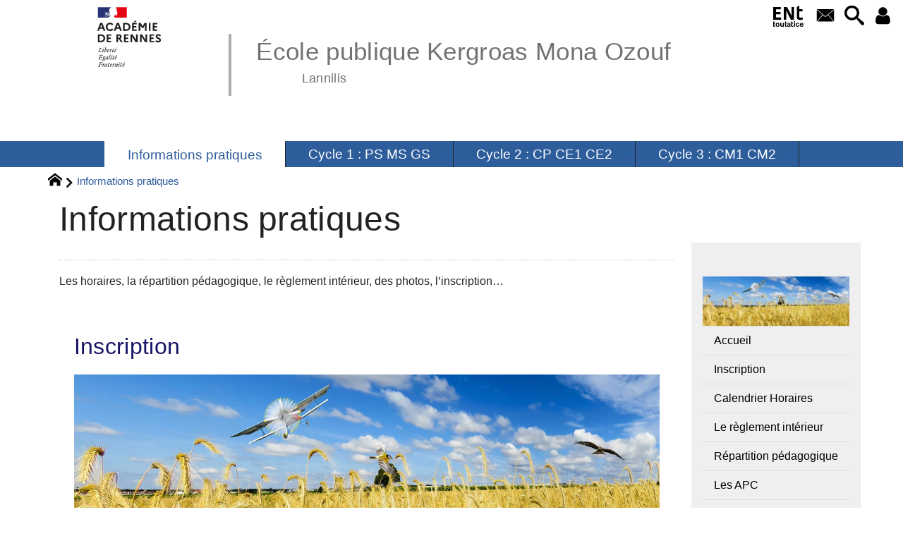

--- FILE ---
content_type: text/html; charset=utf-8
request_url: https://ecole-elementaire-kergroas-lannilis.ac-rennes.fr/spip.php?rubrique77
body_size: 36813
content:
<!DOCTYPE HTML>
<html xmlns="http://www.w3.org/1999/xhtml" lang="fr" xml:lang="fr" dir="ltr" prefix="og: http://ogp.me/ns#">
<head><meta charset="utf-8" />
<title>Informations pratiques - École publique Kergroas Mona OzoufLannilis</title>
<script type="text/javascript">
document.documentElement.className += ' hasJS';
</script>
<link rel='stylesheet' href='sites/ecole-elementaire-kergroas-lannilis.ac-rennes.fr/local/cache-css/82060c6859048558df8640143f6da502.css?1768868541' type='text/css' /><script>
var mediabox_settings={"auto_detect":true,"ns":"box","tt_img":true,"sel_g":"#documents_portfolio a[type='image\/jpeg'],#documents_portfolio a[type='image\/png'],#documents_portfolio a[type='image\/gif']","sel_c":".mediabox","str_ssStart":"Diaporama","str_ssStop":"Arr\u00eater","str_cur":"{current}\/{total}","str_prev":"Pr\u00e9c\u00e9dent","str_next":"Suivant","str_close":"Fermer","str_loading":"Chargement\u2026","str_petc":"Taper \u2019Echap\u2019 pour fermer","str_dialTitDef":"Boite de dialogue","str_dialTitMed":"Affichage d\u2019un media","splash_url":"","lity":{"skin":"_simple-dark","maxWidth":"90%","maxHeight":"90%","minWidth":"400px","minHeight":"","slideshow_speed":"2500","opacite":"0.9","defaultCaptionState":"expanded"}};
</script>
<!-- insert_head_css -->
<style type="text/css">
/*<![CDATA[*/
#header {
position: relative;
background-image: url("https://ecole-elementaire-kergroas-lannilis.ac-rennes.fr/sites/ecole-elementaire-kergroas-lannilis.ac-rennes.fr/local/cache-vignettes/L8xH400/moton105-87212.png?1744019719");
background-repeat: no-repeat;
background-position: top right;
display: block;
width: 100%;
background-size: cover;
}
@media screen and (min-width:1160px) {
#header {
padding-top: 200px;
}
}
#headerbackground {
position: absolute;
top: 0;
left: 0;
right: 0;
bottom: 0;
z-index: -1;
}
#header_inner {
position:relative;
min-height: 200px;
margin-top: -200px;
}
@media screen and (max-width: 1160px) {
#header_inner {
height: auto;
}
}
/*]]>*/
</style><script type='text/javascript' src='sites/ecole-elementaire-kergroas-lannilis.ac-rennes.fr/local/cache-js/ee6a28d71c1fb67e82a8ed658b429ed1.js?1768864706'></script>
<!-- insert_head --><script type="text/javascript">/* <![CDATA[ */
function ancre_douce_init() {
if (typeof jQuery.localScroll=="function") {
jQuery.localScroll({autoscroll:false, hash:true, onAfter:function(anchor, settings){ 
jQuery(anchor).attr('tabindex', -1).on('blur focusout', function () {
// when focus leaves this element, 
// remove the tabindex attribute
jQuery(this).removeAttr('tabindex');
}).focus();
}});
}
}
if (window.jQuery) jQuery(document).ready(function() {
ancre_douce_init();
onAjaxLoad(ancre_douce_init);
});
/* ]]> */</script>
<link rel="alternate" type="application/json+oembed" href="https://ecole-elementaire-kergroas-lannilis.ac-rennes.fr/oembed.api/?format=json&amp;url=https%3A%2F%2Fecole-elementaire-kergroas-lannilis.ac-rennes.fr%2Fspip.php%3Frubrique77" />
<meta property="og:title" content="Informations pratiques" />
<meta property="og:type" content="article" />
<meta property="og:url" content="https://ecole-elementaire-kergroas-lannilis.ac-rennes.fr/spip.php?rubrique77" />
<meta property="og:image" content="https://ecole-elementaire-kergroas-lannilis.ac-rennes.fr/sites/ecole-elementaire-kergroas-lannilis.ac-rennes.fr/local/cache-vignettes/L600xH600/73d9d6cc4f5061ce461d1f218af61c-6e132.jpg?1744019719" />
<meta property="og:site_name" content="&#201;cole publique Kergroas Mona OzoufLannilis" />
<meta property="og:description" content="Les horaires, la répartition pédagogique, le règlement intérieur, des photos, l&#039;inscription…" />
<meta property="og:locale" content="fr_FR" />
<meta name="twitter:card" content="summary_large_image" />
<meta name="twitter:url" content="https://ecole-elementaire-kergroas-lannilis.ac-rennes.fr/spip.php?rubrique77" />
<meta name="twitter:title" content="Informations pratiques" />
<meta name="twitter:description" content="Les horaires, la répartition pédagogique, le règlement intérieur, des photos, l&#039;inscription…" />
<meta name="twitter:image" content="https://ecole-elementaire-kergroas-lannilis.ac-rennes.fr/sites/ecole-elementaire-kergroas-lannilis.ac-rennes.fr/local/cache-vignettes/L600xH600/73d9d6cc4f5061ce461d1f218af61c-6e132.jpg?1744019719" />
<meta name="viewport" content="width=device-width, initial-scale=1.0" />
<meta name="tdm-reservation" content="1" />
<meta name="description" content="Les horaires, la répartition pédagogique, le règlement intérieur, des photos, l&#039;inscription…" />
<meta name="generator" content="SPIP 4.4.5 GIT [4.4: c0848b97]" />
<meta name="robots" content="index,follow" />
<link rel="canonical" href="https://ecole-elementaire-kergroas-lannilis.ac-rennes.fr/spip.php?rubrique77" />
<meta name="DC.title" content="Informations pratiques" />
<meta name="MSSmartTagsPreventParsing" content="TRUE" />
<!-- Lien vers le backend pour navigateurs eclaires -->
<link rel="alternate" type="application/rss+xml" title="Syndiquer tout le site &#201;cole publique Kergroas Mona OzoufLannilis" href="https://ecole-elementaire-kergroas-lannilis.ac-rennes.fr/spip.php?page=backend" />
<link rel="alternate" type="application/rss+xml" title="Syndiquer cette rubrique : Informations pratiques" href="https://ecole-elementaire-kergroas-lannilis.ac-rennes.fr/spip.php?page=backend&amp;id_rubrique=77" />
<link rel="alternate" type="application/rss+xml" title="Syndiquer l’agenda &#201;cole publique Kergroas Mona OzoufLannilis" href="https://ecole-elementaire-kergroas-lannilis.ac-rennes.fr/spip.php?page=backendagenda" />
<link rel="shortcut icon" type="image/x-icon" href="https://ecole-elementaire-kergroas-lannilis.ac-rennes.fr/spip.php?page=favicon.ico" />
</head>
<body class="portailcognac bodysecteur77 bodysecteur bodyrubrique77 bodyrubrique ">
<div id="container">
<div id="shadow">
<header id="mainheader">
<div class="skip-links"><a class="skip-link" href="spip.php?rubrique77#main">Aller au texte</a><a class="skip-link" href="spip.php?rubrique77#menuhaut">Aller aux onglets</a><a class="skip-link" href="spip.php?rubrique77#menusite">Aller au menu</a><a href="spip.php?rubrique77#formulaire_recherche" class="skip-link js-modal" data-modal-prefix-class="sombre" data-modal-focus-id="formulaire_recherche" data-modal-content-id="cadre_recherche" data-modal-close-text="Fermer"
data-modal-close-title="Fermer" data-modal-title="Rechercher" role="button">Aller à la recherche</a><a class="skip-link" href="spip.php?article296">Politique d&#8217;accessibilité du site</a></div>
<a id="informations_pratiques"></a>
<div id="header">
<div id="headerbackground"></div>
<div id="header_inner">
<div id="mobile-header">
<a id="responsive-menu-button" class="responsive-menu-button" href="#sidr-main"><svg class="svg-icon"><use xlink:href="plugins-dist/_plugins_soyezcreateurs_/soyezcreateurs/images/icones/picto-defs.svg#icon-menu"></use></svg><span>Menu de navigation</span></a>
<a id="responsive-menu-button-navigation" class="responsive-menu-button" href="#sidr-navigation"><svg class="svg-icon"><use xlink:href="plugins-dist/_plugins_soyezcreateurs_/soyezcreateurs/images/icones/picto-defs.svg#icon-menu"></use></svg><span>Menu de navigation</span></a>
</div><div id="cadre_outils">
<ul>
<li id="cadre_outil_ent"><a href="https://www.toutatice.fr/" title="ENT" onclick="window.open(this.href); return false;"><span class="icon icon-ENt_toutatice icon-lg texte-blanc"></span><span class="hide">ENT</span></a></li><li id="cadre_outil_envelope"><a href="#bandeaucontact" title="Contact"><svg class="svg-icon"><use xlink:href="plugins-dist/_plugins_soyezcreateurs_/soyezcreateurs/images/icones/picto-defs.svg#icon-envelope"></use></svg><span class="hide">Contact</span></a></li>
<li id="cadre_outil_search"><a href="spip.php?rubrique77#formulaire_recherche" title="Aller à la recherche" class="js-modal" data-modal-prefix-class="sombre" data-modal-focus-id="formulaire_recherche" data-modal-content-id="cadre_recherche" data-modal-close-text="Fermer"
data-modal-close-title="Fermer" data-modal-title="Rechercher" role="button"><svg class="svg-icon"><use xlink:href="plugins-dist/_plugins_soyezcreateurs_/soyezcreateurs/images/icones/picto-defs.svg#icon-search"></use></svg><span class="hide">Aller à la recherche</span></a></li>
<li id="cadre_outil_connexion"> <a class="login" href="spip.php?page=401&amp;url=spip.php%3Frubrique77" title="Accéder à l’espace réservé" rel="nofollow"> <svg class="svg-icon"><use xlink:href="plugins-dist/_plugins_soyezcreateurs_/soyezcreateurs/images/icones/picto-defs.svg#icon-user"></use></svg><span class="hide">Connexion </span></a> </li></ul>
</div><div id="logo">
<a href="./" title="Revenir à l’Accueil du site &#201;cole publique Kergroas Mona OzoufLannilis">
<span>
<img src="sites/ecole-elementaire-kergroas-lannilis.ac-rennes.fr/local/cache-vignettes/L169xH105/logo_academie_rennes-38867.svg?1756991967" width="169" height="105" alt="&#201;cole publique Kergroas Mona OzoufLannilis" />
</span>
</a>
</div><h1 class="crayon meta-valeur-nom_site "><a href="https://ecole-elementaire-kergroas-lannilis.ac-rennes.fr" title="Accueil">École publique Kergroas Mona Ozouf<sub>Lannilis</sub></a></h1>
<div class="clearing">&nbsp;</div>
</div><!-- id="header_inner" -->
</div><!-- id="header" -->
<nav id="menuhaut" class="clear" aria-label="Menu principal">
<ul id="menuh" class="sf-menu">
<li class="menuh77 crayon rubrique-titre-77 "><strong> <a href="spip.php?rubrique77" class="menua77"  title="Les horaires, la r&#233;partition p&#233;dagogique, le r&#232;glement int&#233;rieur, des photos, l&#039;inscription&#8230;"> <span>Informations pratiques</span></a></strong><ul>
<li><a href="spip.php?article152" class="menua84"  title="Conditions d&#039;inscription et formalit&#233;s.">  <span>Inscription</span></a></li>
<li><a href="spip.php?rubrique87" class="menua87" >  <span>Calendrier   Horaires</span></a></li>
<li><a href="spip.php?rubrique72" class="menua72"  title="Le r&#232;glement int&#233;rieur de l&#039;&#233;cole, la chartre de la la&#239;cit&#233; &#224; l&#039;&#233;cole">  <span>Le règlement intérieur</span></a></li>
<li><a href="spip.php?article49" class="menua21"  title="L&#039;&#233;cole accueille les enfants en 2 fili&#232;res : classique et bretonnante.">  <span>Répartition pédagogique</span></a></li>
<li><a href="spip.php?article161" class="menua92"  title="Activit&#233;s p&#233;dagogiques compl&#233;mentaires">  <span>Les APC</span></a></li>
<li><a href="spip.php?article160" class="menua89"  title="R&#233;seau d&#039;Aide Sp&#233;cialis&#233;e aux &#201;l&#232;ves en Difficult&#233;">  <span>Le RASED</span></a></li>
<li><a href="spip.php?rubrique94" class="menua94"  title="Les exercices de s&#233;curit&#233;, le Plan Particulier de Mise en S&#233;curit&#233;">  <span>La sécurité</span></a></li>
<li><a href="spip.php?rubrique93" class="menua93"  title="Comp&#233;tences du conseil d&#039;&#233;cole, repr&#233;sentants des parents d&#039;&#233;l&#232;ves">  <span>Le conseil d&#8217;école</span></a></li>
<li><a href="spip.php?article54" class="menua28"  title="Quelques photos de la cour et des b&#226;timents.">  <span>Photos extérieures</span></a></li>
<li><a href="spip.php?article171" class="menua96" >  <span>En cas d&#8217;absence</span></a></li>
<li><a href="spip.php?rubrique151" class="menua151" >  <span>L&#8217;APE (association des parents d&#8217;élèves)</span></a></li>
</ul>
</li><li class="menuh122 crayon rubrique-titre-122 "><a href="spip.php?rubrique122" class="menua122" > <span>Cycle 1&nbsp;: PS MS GS</span></a><ul>
<li><a href="spip.php?rubrique142" class="menua142" >  <span>2018 - 2019</span></a></li>
<li><a href="spip.php?rubrique143" class="menua143" >  <span>2019 - 2020</span></a></li>
<li><a href="spip.php?rubrique144" class="menua144" >  <span>2020 - 2021</span></a></li>
<li><a href="spip.php?rubrique152" class="menua152" >  <span>2021 - 2022</span></a></li>
<li><a href="spip.php?rubrique159" class="menua159" >  <span>2022 - 2023</span></a></li>
<li><a href="spip.php?article370" class="menua167" >  <span>2024 - 2025</span></a></li>
</ul>
</li><li class="menuh123 crayon rubrique-titre-123 "><a href="spip.php?article240" class="menua123" > <span>Cycle 2&nbsp;: CP CE1 CE2</span></a><ul>
<li><a href="spip.php?rubrique145" class="menua145" >  <span>2018 - 2019</span></a></li>
<li><a href="spip.php?rubrique146" class="menua146" >  <span>2019 - 2020</span></a></li>
<li><a href="spip.php?rubrique147" class="menua147" >  <span>2020 - 2021</span></a></li>
<li><a href="spip.php?rubrique156" class="menua156" >  <span>2021 - 2022</span></a></li>
<li><a href="spip.php?article360" class="menua160" >  <span>2022 - 2023</span></a></li>
</ul>
</li><li class="menuh124 crayon rubrique-titre-124 "><a href="spip.php?rubrique124" class="menua124" > <span>Cycle 3&nbsp;: CM1 CM2</span></a><ul>
<li><a href="spip.php?rubrique148" class="menua148" >  <span>2018 - 2019</span></a></li>
<li><a href="spip.php?rubrique149" class="menua149" >  <span>2019 - 2020</span></a></li>
<li><a href="spip.php?rubrique150" class="menua150" >  <span>2020 - 2021</span></a></li>
<li><a href="spip.php?rubrique158" class="menua158" >  <span>2021 - 2022</span></a></li>
<li><a href="spip.php?rubrique161" class="menua161" >  <span>2022 - 2023</span></a></li>
<li><a href="spip.php?article369" class="menua169" >  <span>2024 - 2025</span></a></li>
<li><a href="spip.php?rubrique171" class="menua171" >  <span>2025 - 2026</span></a></li>
<li><a href="spip.php?rubrique126" class="menua126"  title="Infos et photos de notre voyage scolaire &#224; Londres">  <span>LONDON 2019</span></a></li>
</ul>
</li>
<li class="cadre_recherche"> <div id="cadre_recherche" class="cadre_recherche">

<div itemscope itemtype="http://schema.org/WebSite">
<meta itemprop="url" content="https://ecole-elementaire-kergroas-lannilis.ac-rennes.fr"/>
<form action='spip.php?page=recherche' role='search' method='get' id='form_rech' class='searchfrm' itemprop="potentialAction" itemscope itemtype="http://schema.org/SearchAction">
<meta itemprop="target" content="https://ecole-elementaire-kergroas-lannilis.ac-rennes.fr/spip.php?page=recherche&amp;recherche={recherche}" />
	<input name="page" value="recherche" type="hidden"
>
	
	<label for="formulaire_recherche" title="Veuillez saisir votre recherche">Rechercher sur le site</label>
	<input itemprop="query-input" name='recherche' type='search' id='formulaire_recherche' class="searchfield" title="Veuillez saisir votre recherche" placeholder="Recherche ?" required="required" />
	<input type="submit" id="sendsearch" class="okfield form_submit" title="OK, Lancer la recherche" value="OK" />
</form>
</div>

</div></li>
</ul>
</nav></header>
<div id="maincontent">
<nav id="miettesdepain" aria-label="Fil d'Ariane">
<ul>
<li><a href="https://ecole-elementaire-kergroas-lannilis.ac-rennes.fr" title="Revenir &#224; l&#039;Accueil du site"><svg class="svg-icon"><use xlink:href="plugins-dist/_plugins_soyezcreateurs_/soyezcreateurs/images/icones/picto-defs.svg#icon-home"></use></svg><span class="hide">Accueil</span></a></li>
<li>Informations pratiques</li>
</ul>
</nav><div id="heading"><div class="cartouche surlignable">
<div class="titrepage"><h1 class="crayon rubrique-titre-77 surlignable">Informations pratiques</h1></div>
</div></div>
<div id="contenu" class="surlignable">
<div id="content"><div class="texte">
<main id="main">
<div id="letexte" class="surlignable">
<div class="crayon rubrique-descriptif-77 chapo"><p>Les horaires, la répartition pédagogique, le règlement intérieur, des photos, l&#8217;inscription&hellip;</p></div>
<div class='ajaxbloc' data-ajax-env='4I0aNbh1XYw3eP3zth89ndRrv3aRMZZWsWIapoLk5qXDH1MZv6uo+mspPNxZY0MAL5qnGY3OPfLuthpjXRgIunZafKL4cQ1KajZM94R661SpjWId7567Axal4Va/czVhzKAVGpEICR3MBgSSuINGdrtBPYhI1zrMII+YmYcNGW5nZ3lbU09PCcjB2wYP0jyPJhwXPCGSsaOVFaV4Qwz3/Id8zIQ6sHNgwzmeRTDXtBcQMSd8BFVSFys7VZT+suI51101bq+iRg==' data-origin="spip.php?rubrique77">
<a id="pagination_articles_recents" class="pagination_ancre"></a>
<a id='pagination_rubriques_recents' class='pagination_ancre'></a>
<dl id="listerubriquerubrique">
<dt class="crayon rubrique-titre-84 h2 nogap"><a href="spip.php?article152" title="Conditions d&#039;inscription et formalit&#233;s.">Inscription</a></dt>
<dt class="haslogo "><a href="spip.php?article152" title="Conditions d&#039;inscription et formalit&#233;s."><img class="logo contentbastitre" src="sites/ecole-elementaire-kergroas-lannilis.ac-rennes.fr/local/cache-vignettes/L830xH200/c8c48877f65ac7b2f1f8c872643fac-340ee.jpg" width="830" height="200" alt="" /></a></dt>
<dd class="cursor-pointer crayon rubrique-introduction-84 " onclick="location.href='spip.php?article152';" title="Lire la suite de : Inscription"><p>Conditions d&#8217;inscription et formalités.</p></dd><dt class="crayon rubrique-titre-87 h2 nogap"><a href="spip.php?rubrique87">Calendrier   Horaires</a></dt>
<dt class="haslogo "><a href="spip.php?rubrique87"><img class="logo contentbastitre" src="sites/ecole-elementaire-kergroas-lannilis.ac-rennes.fr/local/cache-vignettes/L830xH200/c8c48877f65ac7b2f1f8c872643fac-340ee.jpg" width="830" height="200" alt="" /></a></dt><dt class="crayon rubrique-titre-72 h2 nogap"><a href="spip.php?rubrique72" title="Le r&#232;glement int&#233;rieur de l&#039;&#233;cole, la chartre de la la&#239;cit&#233; &#224; l&#039;&#233;cole">Le règlement intérieur</a></dt>
<dt class="haslogo "><a href="spip.php?rubrique72" title="Le r&#232;glement int&#233;rieur de l&#039;&#233;cole, la chartre de la la&#239;cit&#233; &#224; l&#039;&#233;cole"><img class="logo contentbastitre" src="sites/ecole-elementaire-kergroas-lannilis.ac-rennes.fr/local/cache-vignettes/L830xH200/c8c48877f65ac7b2f1f8c872643fac-340ee.jpg" width="830" height="200" alt="" /></a></dt>
<dd class="cursor-pointer crayon rubrique-introduction-72 " onclick="location.href='spip.php?rubrique72';" title="Lire la suite de : Le r&#232;glement int&#233;rieur"><p>Le règlement intérieur de l&#8217;école, la chartre de la laïcité à l&#8217;école</p></dd><dt class="crayon rubrique-titre-21 h2 nogap"><a href="spip.php?article49" title="L&#039;&#233;cole accueille les enfants en 2 fili&#232;res : classique et bretonnante.">Répartition pédagogique</a></dt>
<dt class="haslogo "><a href="spip.php?article49" title="L&#039;&#233;cole accueille les enfants en 2 fili&#232;res : classique et bretonnante."><img class="logo contentbastitre" src="sites/ecole-elementaire-kergroas-lannilis.ac-rennes.fr/local/cache-vignettes/L830xH200/c8c48877f65ac7b2f1f8c872643fac-340ee.jpg" width="830" height="200" alt="" /></a></dt>
<dd class="cursor-pointer crayon rubrique-introduction-21 " onclick="location.href='spip.php?article49';" title="Lire la suite de : R&#233;partition p&#233;dagogique"><p>L&#8217;école accueille les enfants en 2 filières&nbsp;: classique et bretonnante.</p></dd><dt class="crayon rubrique-titre-92 h2 nogap"><a href="spip.php?article161" title="Activit&#233;s p&#233;dagogiques compl&#233;mentaires">Les APC</a></dt>
<dt class="haslogo "><a href="spip.php?article161" title="Activit&#233;s p&#233;dagogiques compl&#233;mentaires"><img class="logo contentbastitre" src="sites/ecole-elementaire-kergroas-lannilis.ac-rennes.fr/local/cache-vignettes/L830xH200/c8c48877f65ac7b2f1f8c872643fac-340ee.jpg" width="830" height="200" alt="" /></a></dt>
<dd class="cursor-pointer crayon rubrique-introduction-92 " onclick="location.href='spip.php?article161';" title="Lire la suite de : Les APC"><p>Activités pédagogiques complémentaires</p></dd><dt class="crayon rubrique-titre-89 h2 nogap"><a href="spip.php?article160" title="R&#233;seau d&#039;Aide Sp&#233;cialis&#233;e aux &#201;l&#232;ves en Difficult&#233;">Le RASED</a></dt>
<dt class="haslogo "><a href="spip.php?article160" title="R&#233;seau d&#039;Aide Sp&#233;cialis&#233;e aux &#201;l&#232;ves en Difficult&#233;"><img class="logo contentbastitre" src="sites/ecole-elementaire-kergroas-lannilis.ac-rennes.fr/local/cache-vignettes/L830xH200/c8c48877f65ac7b2f1f8c872643fac-340ee.jpg" width="830" height="200" alt="" /></a></dt>
<dd class="cursor-pointer crayon rubrique-introduction-89 " onclick="location.href='spip.php?article160';" title="Lire la suite de : Le RASED"><p>Réseau d&#8217;Aide Spécialisée aux Élèves en Difficulté</p></dd><dt class="crayon rubrique-titre-94 h2 nogap"><a href="spip.php?rubrique94" title="Les exercices de s&#233;curit&#233;, le Plan Particulier de Mise en S&#233;curit&#233;">La sécurité</a></dt>
<dt class="haslogo "><a href="spip.php?rubrique94" title="Les exercices de s&#233;curit&#233;, le Plan Particulier de Mise en S&#233;curit&#233;"><img class="logo contentbastitre" src="sites/ecole-elementaire-kergroas-lannilis.ac-rennes.fr/local/cache-vignettes/L830xH200/c8c48877f65ac7b2f1f8c872643fac-340ee.jpg" width="830" height="200" alt="" /></a></dt>
<dd class="cursor-pointer crayon rubrique-introduction-94 " onclick="location.href='spip.php?rubrique94';" title="Lire la suite de : La s&#233;curit&#233;"><p>Les exercices de sécurité, le Plan Particulier de Mise en Sécurité</p></dd><dt class="crayon rubrique-titre-93 h2 nogap"><a href="spip.php?rubrique93" title="Comp&#233;tences du conseil d&#039;&#233;cole, repr&#233;sentants des parents d&#039;&#233;l&#232;ves">Le conseil d&#8217;école</a></dt>
<dt class="haslogo "><a href="spip.php?rubrique93" title="Comp&#233;tences du conseil d&#039;&#233;cole, repr&#233;sentants des parents d&#039;&#233;l&#232;ves"><img class="logo contentbastitre" src="sites/ecole-elementaire-kergroas-lannilis.ac-rennes.fr/local/cache-vignettes/L830xH200/c8c48877f65ac7b2f1f8c872643fac-340ee.jpg" width="830" height="200" alt="" /></a></dt>
<dd class="cursor-pointer crayon rubrique-introduction-93 " onclick="location.href='spip.php?rubrique93';" title="Lire la suite de : Le conseil d&#039;&#233;cole"><p>Compétences du conseil d&#8217;école, représentants des parents d&#8217;élèves</p></dd><dt class="crayon rubrique-titre-28 h2 nogap"><a href="spip.php?article54" title="Quelques photos de la cour et des b&#226;timents.">Photos extérieures</a></dt>
<dt class="haslogo "><a href="spip.php?article54" title="Quelques photos de la cour et des b&#226;timents."><img class="logo contentbastitre" src="sites/ecole-elementaire-kergroas-lannilis.ac-rennes.fr/local/cache-vignettes/L830xH200/c8c48877f65ac7b2f1f8c872643fac-340ee.jpg" width="830" height="200" alt="" /></a></dt>
<dd class="cursor-pointer crayon rubrique-introduction-28 " onclick="location.href='spip.php?article54';" title="Lire la suite de : Photos ext&#233;rieures"><p>Quelques photos de la cour et des bâtiments.</p></dd><dt class="crayon rubrique-titre-96 h2 nogap"><a href="spip.php?article171">En cas d&#8217;absence</a></dt>
<dt class="haslogo "><a href="spip.php?article171"><img class="logo contentbastitre" src="sites/ecole-elementaire-kergroas-lannilis.ac-rennes.fr/local/cache-vignettes/L830xH200/c8c48877f65ac7b2f1f8c872643fac-340ee.jpg" width="830" height="200" alt="" /></a></dt></dl>
<nav role="navigation" class="pagination">Rubriques&nbsp;: <ul class="pagination-items pagination_prive">
<li class="pagination-item on active"><span class="pagination-item-label on" aria-label='Aller &#224; la page 1 (Page actuelle)'>1</span></li>
<li class="pagination-item"><a href='spip.php?rubrique77&amp;debut_rubriques_recents=10#pagination_rubriques_recents' class='pagination-item-label lien_pagination' rel='nofollow' aria-label='Aller &#224; la page 2'>2</a></li>
<li class="pagination-item all"><a href='spip.php?rubrique77&amp;debut_rubriques_recents=-1#pagination_rubriques_recents' class='pagination-item-label lien_pagination' rel='nofollow' aria-label='Tout afficher' title='Tout afficher'>&#8734;</a></li>
</ul></nav>
</div><!--ajaxbloc-->
<div id="carto">
</div>
</div><!-- Fin de #LeTexte -->
</main>
</div><!-- Fin de .texte -->
</div><!-- id="contenu" -->
</div><!-- id="content" -->
<nav aria-label="Menu de la section" id="navigation">
<div id="menu" class="navstuff">     <img src="sites/ecole-elementaire-kergroas-lannilis.ac-rennes.fr/local/cache-vignettes/L240xH80/nature-2683474_1920-ee0d5.jpg?1744019720" class="logo_rubrique" alt="" width="240" height="80" />
<div class="espaceavant">
<ul>
<li id="menu_lien_accueil"><a id="menusite" href="./" title="Revenir à l’Accueil du site">Accueil</a></li>
</ul>
</div>
<div class="espaceavant">
<ul class="menuul77">
<li class="menuli84"><a href="spip.php?article152" class="menua84"  title="Conditions d&#039;inscription et formalit&#233;s.">  <span>Inscription</span></a></li>
<li class="menuli87"><a href="spip.php?rubrique87" class="menua87" >  <span>Calendrier   Horaires</span></a></li>
<li class="menuli72"><a href="spip.php?rubrique72" class="menua72"  title="Le r&#232;glement int&#233;rieur de l&#039;&#233;cole, la chartre de la la&#239;cit&#233; &#224; l&#039;&#233;cole">  <span>Le règlement intérieur</span></a></li>
<li class="menuli21"><a href="spip.php?article49" class="menua21"  title="L&#039;&#233;cole accueille les enfants en 2 fili&#232;res : classique et bretonnante.">  <span>Répartition pédagogique</span></a></li>
<li class="menuli92"><a href="spip.php?article161" class="menua92"  title="Activit&#233;s p&#233;dagogiques compl&#233;mentaires">  <span>Les APC</span></a></li>
<li class="menuli89"><a href="spip.php?article160" class="menua89"  title="R&#233;seau d&#039;Aide Sp&#233;cialis&#233;e aux &#201;l&#232;ves en Difficult&#233;">  <span>Le RASED</span></a></li>
<li class="menuli94"><a href="spip.php?rubrique94" class="menua94"  title="Les exercices de s&#233;curit&#233;, le Plan Particulier de Mise en S&#233;curit&#233;">  <span>La sécurité</span></a></li>
<li class="menuli93"><a href="spip.php?rubrique93" class="menua93"  title="Comp&#233;tences du conseil d&#039;&#233;cole, repr&#233;sentants des parents d&#039;&#233;l&#232;ves">  <span>Le conseil d&#8217;école</span></a></li>
<li class="menuli28"><a href="spip.php?article54" class="menua28"  title="Quelques photos de la cour et des b&#226;timents.">  <span>Photos extérieures</span></a></li>
<li class="menuli96"><a href="spip.php?article171" class="menua96" >  <span>En cas d&#8217;absence</span></a></li>
<li class="menuli151 smenu"><a href="spip.php?rubrique151" class="menua151" >  <span>L&#8217;APE (association des parents d&#8217;élèves)</span></a><ul class="menuul151">
<li class="menuli153"><a href="spip.php?article278" class="menua153" >  <span>2020 - 2021</span></a></li>
<li class="menuli154"><a href="spip.php?rubrique154" class="menua154" >  <span>2021 - 2022</span></a></li>
<li class="menuli162"><a href="spip.php?rubrique162" class="menua162" >  <span>2022 - 2023</span></a></li>
</ul>
</li>
</ul>
</div>
</div><!-- id="menu" -->
</nav><!-- id="navigation" -->
<aside aria-label="Navigation secondaire" id="extra" class="navStuff">
<div class="rightmenu">
</div><!-- class="rightmenu"-->
<div class="centrer_div  rss_bottom">
<a href="https://ecole-elementaire-kergroas-lannilis.ac-rennes.fr/?page=backend" title="Syndiquer tout le site"><img class="spip_logos" src="[data-uri]" width="36" height="15" alt="Flux RSS du site" /></a></div>
</aside><!-- id="extra" --></div><!-- id="maincontent" -->
<footer aria-label="Pied de page" id="footer"><div class="clearbottom clearfix">
<div id="footer_inner">
<nav aria-label="Menu transversal secondaire"><div id="menufooter"><ul><li class="menu_lien_plan"><a href="spip.php?page=plan" title="Tout le site sur une page">Plan du site Web</a></li>


<li class="menu_lien_documents"><a href="spip.php?page=telecharger" title="Documents &#224; t&#233;l&#233;charger">Documents</a></li>

<li class="menu_lien_sigles"><a href="spip.php?page=sigles" title="Consulter le glossaire du site (sigles et définitions)">Définitions</a></li>
</ul></div></nav>
<div class="row text-center">
<div class="flexbox-wrap-space-around">
<div id="miniagenda" class="cadreinfo avec-padding">
</div>
</div>
</div>
<div id="bandeaucontact"><div id="informations" class="row">
<div id="coordonnees" class="avec-padding">
<div class="adresse flexbox-flex">
<svg class="svg-icon icon-lg icon-location" aria-hidden="true" focusable="false"><use xlink:href="plugins-dist/_plugins_soyezcreateurs_/soyezcreateurs/images/icones/picto-defs.svg#icon-location"></use></svg>
<p>
<span class="crayon meta-valeur-identite_extra__adresse ">4, rue de Kergroas
</span><br />
<span class="crayon meta-valeur-identite_extra__code_postal ">29870</span> - <span class="crayon meta-valeur-identite_extra__ville ">Lannilis</span>
<br /><span class="crayon meta-valeur-identite_extra__pays ">France</span>
</p>
</div>
<div class="telephone flexbox-flex">
<svg class="svg-icon icon-lg icon-phone" aria-hidden="true" focusable="false"><use xlink:href="plugins-dist/_plugins_soyezcreateurs_/soyezcreateurs/images/icones/picto-defs.svg#icon-phone"></use></svg>
<p class="crayon meta-valeur-identite_extra__telephone ">
<a href="tel:02 98 04 05 35">02 98 04 05 35</a>
</p>
</div>
<div class="telephone flexbox-flex">
<svg class="svg-icon icon-lg icon-phone" aria-hidden="true" focusable="false"><use xlink:href="plugins-dist/_plugins_soyezcreateurs_/soyezcreateurs/images/icones/picto-defs.svg#icon-phone"></use></svg>
<p class="crayon meta-valeur-identite_extra__mobile ">
<a href="tel:Périscolaire : 02 98 37 21 26">P� �r is co la ir e: 02 98 37 21 26</a>
</p>
</div>
<div class="accueil flexbox-flex">
<svg class="svg-icon icon-lg icon-envelope" aria-hidden="true" focusable="false"><use xlink:href="plugins-dist/_plugins_soyezcreateurs_/soyezcreateurs/images/icones/picto-defs.svg#icon-envelope"></use></svg>
<p class="crayon meta-valeur-identite_extra__email_contact ">
<a href="mailto:ecole.primaire@lannilis.bzh">ecole.primaire@lannilis.bzh</a>
</p>
</div>
</div>
<div id="carte" class="avec-padding">
<div id="mapcarto_bc" class="carte_gis" style="width:100%; height:250px;"></div>
<script type="text/javascript">
var mapcarto_bc;
var jQgisloader;
(function (){
if (typeof jQuery.ajax == "undefined"){jQuery(init_gis);}else {init_gis();}
function init_gis(){
// Charger le javascript de GIS une seule fois si plusieurs carte
if (typeof jQgisloader=="undefined"){
jQgisloader = jQuery.ajax({url: 'sites/ecole-elementaire-kergroas-lannilis.ac-rennes.fr/local/cache-js/jsdyn-javascript_gis_js-0fa4f389.js?1768864707', dataType: 'script', cache: true});
}
// et initialiser la carte (des que js GIS charge et des que DOM ready)
jQgisloader.done(function(){
jQuery(function(){
mapcarto_bc = new L.Map.Gis('mapcarto_bc',{
mapId: 'carto_bc',
callback: (typeof(callback_mapcarto_bc) === "function") ? callback_mapcarto_bc : false,
center: [48.567984,-4.518675],
zoom: 10,
scrollWheelZoom: false,
zoomControl: true,
fullscreenControl: false,
scaleControl: true,
overviewControl:false,
gestureHandling:false,
gestureHandlingOptions: {
text: {
touch: 'Utilisez deux doigts pour déplacer la carte',
scroll: 'Vous pouvez zoomer sur la carte à l’aide de CTRL + Molette de défilement',
scrollMac: 'Vous pouvez zoomer sur la carte à l’aide de ⌘ + Molette de défilement'
}
},
layersControl: true,
layersControlOptions: {
collapsed: true
},
noControl: false,
utiliser_bb: false,
affiche_points: true,
json_points:{
url: 'https://ecole-elementaire-kergroas-lannilis.ac-rennes.fr/spip.php?page=gis_json',
objets: 'identite_carto',
limit: 500,
env: [],
titre: "",
description: "",
icone: ""
},
tooltip: false,
cluster: false,
clusterOptions: {
disableClusteringAtZoom: null,
showCoverageOnHover: false,
spiderfyOnMaxZoom: false,
maxClusterRadius: 80,
singleMarkerMode: false
},
pathStyles: null,
autocenterandzoom: true,
autocenter: false,
openId: false,
localize_visitor: false,
localize_visitor_zoom: 10,
centrer_fichier: true,
kml: false,
gpx: false,
geojson: false,
topojson: false,
options: []
});
});
});
}
})()
</script></div>
</div></div>
<div id="qrcode" class="centrer_div"><a href="https://ecole-elementaire-kergroas-lannilis.ac-rennes.fr/spip.php?rubrique77" title="Utilisez votre mobile pour scanner ce code barre et y télécharger le document ou le lien"><img src="sites/ecole-elementaire-kergroas-lannilis.ac-rennes.fr/local/cache-qrcode/qrcode-a0675af490b7aa1073c01c5fbac3c111.png" width="228" height="228" alt="qrcode:https://ecole-elementaire-kergroas-lannilis.ac-rennes.fr/spip.php?rubrique77"/></a></div>
<div id="footerbas">
<div id="copymentions"><abbr lang="en" title="Copyright">&copy;</abbr> 2026, École publique Kergroas Mona Ozouf<span class="navstuff">&nbsp;<img src="plugins-dist/_plugins_soyezcreateurs_/soyezcreateurs/images/1.png" alt="" width="1" height="1" /> <a href="spip.php?article297">Mentions légales</a></span></div>
<div id="droitsauteurs" class="navstuff">&nbsp;<img src="plugins-dist/_plugins_soyezcreateurs_/soyezcreateurs/images/1.png" alt="" width="1" height="1" /> </div>
<div id="w3cgohome" class="navstuff"><span class="crayon meta-valeur-soyezcreateurs__realisation ">Réalisation : <a href="https://www.pyrat.net/" title="Visiter le site du créateur de ce squelette">pyrat.net</a>
</span>&nbsp;<img src="plugins-dist/_plugins_soyezcreateurs_/soyezcreateurs/images/1.png" alt="" width="1" height="1" /> Squelette <a href='https://www.pyrat.net/' title='Visiter le site du créateur de ce squelette'>SoyezCréatifs</a> propulsé par <a href='https://www.spip.net/' title='Visiter le site de SPIP, logiciel de gestion de contenu web en licence libre GPL'>SPIP</a></div></div>
<div id="datemajsitefooter"><span>Dernière mise à jour du site : samedi 29 novembre 2025</span></div></div><!-- id="footer_inner" -->
</div><!-- id="footer" -->
</footer>
</div><!-- id="shadow" -->
</div><!-- id="container" --><a class="retourtop triadeA" href="spip.php?rubrique77#informations_pratiques" title="Revenir en haut" aria-label="Revenir en haut"><svg class="svg-icon"><use xlink:href="plugins-dist/_plugins_soyezcreateurs_/soyezcreateurs/images/icones/picto-defs.svg#icon-chevron-thin-up"></use></svg><span class="hide">Revenir en haut</span></a>
<script src="sites/ecole-elementaire-kergroas-lannilis.ac-rennes.fr/local/cache-js/jsdyn-javascripts_js-76ed3394.js?1768864707" type="text/javascript"></script>
<script src="plugins-dist/_plugins_soyezcreateurs_/sidr/javascript/jquery.sidr.js?1738329736" type="text/javascript"></script>
<script type="text/javascript">/* <![CDATA[ */
jQuery(document).ready(function() {
if (jQuery('#responsive-menu-button').length > 0) {
jQuery("#responsive-menu-button").sidr({
name: "sidr-main",
source: "#menuhaut"
});
}
if (jQuery('#responsive-menu-button-navigation').length > 0) {
jQuery("#responsive-menu-button-navigation").sidr({
name: "sidr-navigation",
source: "#menu",
side: "right"
});
}
// Nécessaire pour IE11 (cf https://stackoverflow.com/questions/57725326/javascript-onload-not-firing-in-ie11)
if (!!window.MSInputMethodContext && !!document.documentMode) {
jQuery(window).trigger('load');
}
});
/* ]]> */</script>
<!-- Stats SPIP-JS -->
<script type="text/javascript">
(function() {
var w=window,d=document,r="",g=d.createElement('script'),s=d.getElementsByTagName('script')[0];
try{r=w.top.document.referrer}catch(Y){if(w.parent){try{r=w.parent.document.referrer}catch(X){r=""}}}if(r===""){r=d.referrer}
g.type='text/javascript';g.defer=true;g.async=true;g.src="//ecole-elementaire-kergroas-lannilis.ac-rennes.fr/spip.php?action=statsjs&c=eyJpZF9ydWJyaXF1ZSI6Ijc3In0="+"&r="+encodeURIComponent(r);s.parentNode.insertBefore(g,s);
})();
</script></body>
</html>